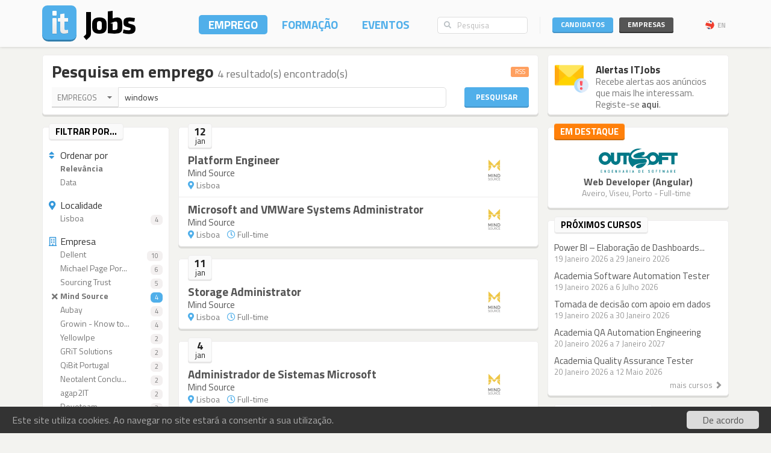

--- FILE ---
content_type: application/javascript
request_url: https://static.itjobs.pt/js/functions.js
body_size: 1687
content:
function validate(email) {
   var reg = /^([A-Za-z0-9_\-\.])+\@([A-Za-z0-9_\-\.])+\.([A-Za-z]{2,4})$/;
   if((reg.test(email) == false) || (email == '')) return false;
   else return true;
}

/*
function sendJobToFriend()
{
	var d = new Date();
	sendToFriend("/oferta/" + jobdata.id + "/" + jobdata.slug + "/sendtofriend?t=" + d.getTime() + "&email=" + $('#stf_email').val());
}

function sendEventToFriend()
{
	var d = new Date();
	sendToFriend("/evento/" + eventdata.id + "/" + eventdata.slug + "/sendtofriend?t=" + d.getTime() + "&email=" + $('#stf_email').val());
}

function sendCourseToFriend()
{
	var d = new Date();
	sendToFriend("/formacao/curso/" + coursedata.id + "/" + coursedata.slug + "/sendtofriend?t=" + d.getTime() + "&email=" + $('#stf_email').val());
}

function sendToFriend(sclink)
{
	if(!validate($('#stf_email').val())) { alert('E-mail inválido.'); return false; }
	$.ajax({
		url: sclink,
		dataType: 'json',
		success: function(d, s, xhr){
			var data = eval(xhr.getResponseHeader('X-Json'));
			if(data.sent == 'true')
			{
				$('#stf > #form').hide();
				$('#stf > #messageSuccess').show();
				$('#stf').delay(1000).slideToggle(200).queue(function(){
					$('#stf > #messageSuccess').hide();
					$('#stf > #form').show();
					$(this).dequeue();
				});
			}
				
			else
				alert('Erro: ' + data.error);
		}
	});	
}
*/

/* Increment job counter. */
function jobSeenCount(job_id, slug) { SeenCount(job_id, slug, "/job/" + job_id + "/" + slug + "/seencount"); }
function courseSeenCount(course_id, slug) { SeenCount(course_id, slug, "/course/" + course_id + "/" + slug + "/seencount"); }
function eventSeenCount(event_id, slug) { SeenCount(event_id, slug, "/event/" + event_id + "/" + slug + "/seencount"); }
function companySeenCount(company_id, slug) { SeenCount(company_id, slug, "/company/" + company_id + "/" + slug + "/seencount"); }
function newsSeenCount(news_id, slug) { SeenCount(news_id, slug, "/news/" + news_id + "/" + slug + "/seencount"); }
function forumSeenCount(post_id, slug) { SeenCount(post_id, slug, "/forum/" + post_id + "/" + slug + "/seencount"); }

function invoiceDownload(invoice_id) { handleInvoiceState(invoice_id); }
function handleInvoiceState(invoice_id) {
	var d = new Date();
	$.getJSON('/admin/billing/invoice/download/'+invoice_id+'?mode=link'+'&t='+d.getTime(), function(data){
			return data;
		}
	);
	return false;	
}

function SeenCount(id, slug, sclink) {
	var d = new Date();
	sclink = sclink + '?t=' + d.getTime();
	var d = new Date();
	$.ajax({
		url: sclink,
		dataType: 'json',
		success: function(data){
			return true;
		}
	});
	return false;	
}

function userCVPositionListener() {
	
	// date picker stuff
	$('#position-form #date_start_pick').datepicker({
	    format: "MM yyyy",
		endDate: "today",
		startView: 1,
		minViewMode: 1,
		language: "pt",
		autoclose: true
		}).on('changeDate', function(e){
	      $('#position-form #date_start').val(e.format('yyyymmdd'))
	});

	$('#position-form #date_end_pick').datepicker({
	    format: "MM yyyy",
		endDate: "today",
		startView: 1,
		minViewMode: 1,
		language: "pt",
		autoclose: true
		}).on('changeDate', function(e){
	      $('#position-form #date_end').val(e.format('yyyymmdd'))
	});	
	
	// date intervals delimiter
	$("#date_start_pick").on("changeDate",function (e) {
		$('#date_end_pick').datepicker('setStartDate', e.date);
	});

	$("#date_end_pick").on("changeDate",function (e) {
		$('#date_start_pick').datepicker('setEndDate', e.date);
	});
	
	// open position form
	$( "#position-form-toogle" ).click(function() {
		$( "#position-form-box" ).slideDown( "slow", function() {});
		$( "#position-form-toogle" ).addClass( "disabled" );
	});
	
	// remove position listner
	$('#position-list').on('click', "a[id^='delete']", function(e) {
		id = $(this).attr('value');
		$.ajax({
		  type: 'GET',
		  url: '/user/cv/position',
		  data: { id: id,  method: 'remove' },
		  dataType: 'json',
		  success: function(resp) {
			if (resp.success) {
				$("#position-" + id).fadeOut();
			}	
		   }
		});
		e.preventDefault(); 
	});

	// position cancel
	$( "#position-form #btn-cancel" ).click(function() {
		// slide up form
		$( "#position-form-box" ).slideUp( "slow", function() {
			// remove disabe from toogle button
			$( "#position-form-toogle" ).removeClass( "disabled" );
			// hide errors
			$("#position-form [role=tooltip]").hide();
			// reset/clean form fields
			$( '#position-form').each(function(){ this.reset();});
		});
		return false;
	});	

	// new position listner
	$( "#position-form #btn-submit" ).click(function() {
		$.ajax({
		  type: $('#position-form').attr('method'),
		  url: $('#position-form').attr('action'),
		  data: $('#position-form').serialize(), 
		  dataType: 'json',
		  success: function(resp) {
			if (resp.success) {
				// slide up form
				$( "#position-form-box" ).slideUp( "slow", function() {});
				$( "#position-list" ).fadeOut( "slow", function() { $( "#position-list").html(resp.message); $( "#position-list" ).fadeIn( "slow", function() { }); });
				// remove disabe from toogle button
				$( "#position-form-toogle" ).removeClass( "disabled" );

				// clean errors after 2s
				setTimeout(function(){ 
					// hide errors
					$("#position-form [role=tooltip]").hide();
					// reset/clean form fields
					$( '#position-form').each(function(){ this.reset();});
				}, 2000);
									
			} else {
				// remove all errors
				var fields = ["company", "title", "date_start", "date_end", "summary"];

				$.each( fields, function(index, value){  
					if (resp.message[value]) {
						$('#position-form #error_'+value+' .tooltip-inner').html(resp.message[value]);
						$('#position-form #error_'+value).show();
					} else {
						$('#position-form #error_'+value).hide();
					}
				});	
			}
		  }
		 });
		return false;	
	});	
}

function userCVEducationListener() {

	// date picker stuff
	$('#education-form #date_start_pick').datepicker({
	    format: "MM yyyy",
		endDate: "today",
		startView: 1,
		minViewMode: 1,
		language: "pt",
		autoclose: true
		}).on('changeDate', function(e){
	      $('#education-form #date_start').val(e.format('yyyymmdd'))
	});

	$('#education-form #date_end_pick').datepicker({
	    format: "MM yyyy",
		endDate: "today",
		startView: 1,
		minViewMode: 1,
		language: "pt",
		autoclose: true
		}).on('changeDate', function(e){
	      $('#education-form #date_end').val(e.format('yyyymmdd'))
	});	

	// date intervals delimiter
	$("#date_start_pick").on("changeDate",function (e) {
		$('#date_end_pick').datepicker('setStartDate', e.date);
	});

	$("#date_end_pick").on("changeDate",function (e) {
		$('#date_start_pick').datepicker('setEndDate', e.date);
	});

	// open education form
	$( "#education-form-toogle" ).click(function() {
		$( "#education-form-box" ).slideDown( "slow", function() {});
		$( "#education-form-toogle" ).addClass( "disabled" );
	});

	// remove education listner
	$('#education-list').on('click', "a[id^='delete']", function(e) {
		id = $(this).attr('value');
		$.ajax({
		  type: 'GET',
		  url: '/user/cv/education',
		  data: { id: id,  method: 'remove' },
		  dataType: 'json',
		  success: function(resp) {
			if (resp.success) {
				$("#education-" + id).fadeOut();
			}	
		   }
		});
	});

	// education cancel
	$( "#education-form #btn-cancel" ).click(function() {
		// slide up form
		$( "#education-form-box" ).slideUp( "slow", function() {
			// remove disabe from toogle button
			$( "#education-form-toogle" ).removeClass( "disabled" );
			// hide errors
			$("#education-form [role=tooltip]").hide();
			// reset/clean form fields
			$( '#education-form').each(function(){ this.reset();});
		});
		return false;
	});
	
	// new education listner
	$( "#education-form #btn-submit" ).click(function() {
		$.ajax({
		  type: $('#education-form').attr('method'),
		  url: $('#education-form').attr('action'),
		  data: $('#education-form').serialize(), 
		  dataType: 'json',
		  success: function(resp) {
			if (resp.success) {
				// slide up form
				$( "#education-form-box" ).slideUp( "slow", function() {});
				$( "#education-list" ).fadeOut( "slow", function() { $( "#education-list").html(resp.message); $( "#education-list" ).fadeIn( "slow", function() { }); });
				// remove disabe from toogle button
				$( "#education-form-toogle" ).removeClass( "disabled" );

				// clean errors after 2s
				setTimeout(function(){ 
					// hide errors
					$("#education-form [role=tooltip]").hide();
					// reset/clean form fields
					$( '#education-form').each(function(){ this.reset();});
				}, 2000);

			} else {
				// remove all errors
				var fields = ["school", "field", "degree_id", "date_start", "date_end"];

				$.each( fields, function(index, value){  
					if (resp.message[value]) {
						$('#education-form #error_'+value+' .tooltip-inner').html(resp.message[value]);
						$('#education-form #error_'+value).show();
					} else {
						$('#education-form #error_'+value).hide();
					}
				});	
			}
		  }
		 });	
		return false;
	});
		
}